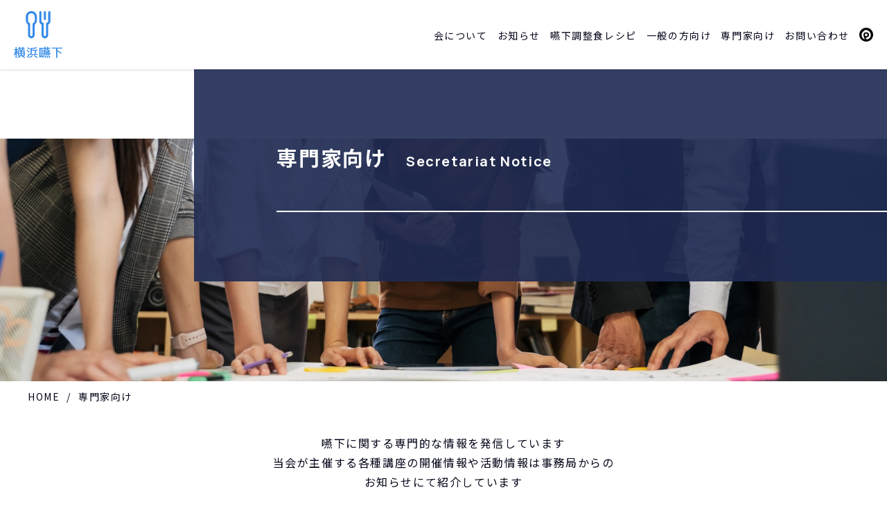

--- FILE ---
content_type: text/html; charset=UTF-8
request_url: https://yokohamaenge.com/professional?paged=2
body_size: 9901
content:

<!DOCTYPE html>
<html lang="ja">

<head>
<!-- Global site tag (gtag.js) - Google Analytics -->
<script async src="https://www.googletagmanager.com/gtag/js?id=G-0YVXQWZ1X0"></script>
<script>
  window.dataLayer = window.dataLayer || [];
  function gtag(){dataLayer.push(arguments);}
  gtag('js', new Date());

  gtag('config', 'G-0YVXQWZ1X0');
</script>
  <meta charset="UTF-8">
  <meta http-equiv="X-UA-Compatible" content="IE=edge">
  <meta name="viewport" content="width=device-width, initial-scale=1.0">
  <link rel="icon" href="https://yokohamaenge.com/wp-content/themes/enge_theme/favicon.ico">
  
<meta name="description" content="横浜嚥下研究会は、嚥下に関する幅広い知識を有する専門家の集まりです。専門家へ向けた嚥下障害への知識をカテゴリごとにまとめています。">
<meta name="keywords" content="知識,嚥下,嚥下障害">
<meta property="og:title" content="専門家の方へ | 横浜嚥下研究会">
<meta property="og:type" content="website">
<meta property="og:url" content="https:yokohamaenge.com/professional?paged=2">
<meta property="og:image" content="https://yokohamaenge.com/wp-content/themes/enge_theme/ogp.jpg">
<meta property="og:site_name" content="横浜嚥下研究会">
<meta property="og:description" content="横浜嚥下研究会は、嚥下に関する幅広い知識を有する専門家の集まりです。専門家へ向けた嚥下障害への知識をカテゴリごとにまとめています。">
<meta name="twitter:card" content="summary_large_image">
<meta name="twitter:image" content="https://yokohamaenge.com/wp-content/themes/enge_theme/ogp.jpg">

  <link rel="stylesheet" href="https://yokohamaenge.com/wp-content/themes/enge_theme/css/destyle.css">
  <link rel="stylesheet" href="https://cdn.jsdelivr.net/npm/yakuhanjp@3.4.1/dist/css/yakuhanjp.min.css">
  <link rel="stylesheet" href="https://yokohamaenge.com/wp-content/themes/enge_theme/style.css">
  <link rel="stylesheet" href="https://yokohamaenge.com/wp-content/themes/enge_theme/css/knowledge/style.css">
  <script src="https://ajax.googleapis.com/ajax/libs/jquery/2.2.4/jquery.min.js"></script>
  <script>
  $(function () {
    var $header = $('.header');
    var $container = $('.knowledge');
    $container.css({
      position: 'relative',
      opacity: 0,
      bottom: '-20px'
    });
    $(window).on('load scroll', function () {
      var scposi = $(this).scrollTop();
      var stratposi = $(this).scrollTop();
      var hSize = window.innerHeight;
      var hHeight = $header.height();

      $container.each(function (i) {
        if (scposi > $(this).offset().top - hSize + 50) {
          $(this).css({
            opacity: 1,
            bottom: 0,
            transition: 'bottom .4s linear,opacity .8s ease-in-out'
          });
        }
      });
    });
  });
</script>
  <title>専門家向け | ページ 2 | 横浜嚥下研究会</title>
<meta name='robots' content='max-image-preview:large' />
<link rel='dns-prefetch' href='//i0.wp.com' />
<link rel='dns-prefetch' href='//c0.wp.com' />
<link rel="alternate" title="oEmbed (JSON)" type="application/json+oembed" href="https://yokohamaenge.com/wp-json/oembed/1.0/embed?url=https%3A%2F%2Fyokohamaenge.com%2Fprofessional" />
<link rel="alternate" title="oEmbed (XML)" type="text/xml+oembed" href="https://yokohamaenge.com/wp-json/oembed/1.0/embed?url=https%3A%2F%2Fyokohamaenge.com%2Fprofessional&#038;format=xml" />
<style id='wp-img-auto-sizes-contain-inline-css' type='text/css'>
img:is([sizes=auto i],[sizes^="auto," i]){contain-intrinsic-size:3000px 1500px}
/*# sourceURL=wp-img-auto-sizes-contain-inline-css */
</style>
<style id='wp-emoji-styles-inline-css' type='text/css'>

	img.wp-smiley, img.emoji {
		display: inline !important;
		border: none !important;
		box-shadow: none !important;
		height: 1em !important;
		width: 1em !important;
		margin: 0 0.07em !important;
		vertical-align: -0.1em !important;
		background: none !important;
		padding: 0 !important;
	}
/*# sourceURL=wp-emoji-styles-inline-css */
</style>
<style id='wp-block-library-inline-css' type='text/css'>
:root{--wp-block-synced-color:#7a00df;--wp-block-synced-color--rgb:122,0,223;--wp-bound-block-color:var(--wp-block-synced-color);--wp-editor-canvas-background:#ddd;--wp-admin-theme-color:#007cba;--wp-admin-theme-color--rgb:0,124,186;--wp-admin-theme-color-darker-10:#006ba1;--wp-admin-theme-color-darker-10--rgb:0,107,160.5;--wp-admin-theme-color-darker-20:#005a87;--wp-admin-theme-color-darker-20--rgb:0,90,135;--wp-admin-border-width-focus:2px}@media (min-resolution:192dpi){:root{--wp-admin-border-width-focus:1.5px}}.wp-element-button{cursor:pointer}:root .has-very-light-gray-background-color{background-color:#eee}:root .has-very-dark-gray-background-color{background-color:#313131}:root .has-very-light-gray-color{color:#eee}:root .has-very-dark-gray-color{color:#313131}:root .has-vivid-green-cyan-to-vivid-cyan-blue-gradient-background{background:linear-gradient(135deg,#00d084,#0693e3)}:root .has-purple-crush-gradient-background{background:linear-gradient(135deg,#34e2e4,#4721fb 50%,#ab1dfe)}:root .has-hazy-dawn-gradient-background{background:linear-gradient(135deg,#faaca8,#dad0ec)}:root .has-subdued-olive-gradient-background{background:linear-gradient(135deg,#fafae1,#67a671)}:root .has-atomic-cream-gradient-background{background:linear-gradient(135deg,#fdd79a,#004a59)}:root .has-nightshade-gradient-background{background:linear-gradient(135deg,#330968,#31cdcf)}:root .has-midnight-gradient-background{background:linear-gradient(135deg,#020381,#2874fc)}:root{--wp--preset--font-size--normal:16px;--wp--preset--font-size--huge:42px}.has-regular-font-size{font-size:1em}.has-larger-font-size{font-size:2.625em}.has-normal-font-size{font-size:var(--wp--preset--font-size--normal)}.has-huge-font-size{font-size:var(--wp--preset--font-size--huge)}.has-text-align-center{text-align:center}.has-text-align-left{text-align:left}.has-text-align-right{text-align:right}.has-fit-text{white-space:nowrap!important}#end-resizable-editor-section{display:none}.aligncenter{clear:both}.items-justified-left{justify-content:flex-start}.items-justified-center{justify-content:center}.items-justified-right{justify-content:flex-end}.items-justified-space-between{justify-content:space-between}.screen-reader-text{border:0;clip-path:inset(50%);height:1px;margin:-1px;overflow:hidden;padding:0;position:absolute;width:1px;word-wrap:normal!important}.screen-reader-text:focus{background-color:#ddd;clip-path:none;color:#444;display:block;font-size:1em;height:auto;left:5px;line-height:normal;padding:15px 23px 14px;text-decoration:none;top:5px;width:auto;z-index:100000}html :where(.has-border-color){border-style:solid}html :where([style*=border-top-color]){border-top-style:solid}html :where([style*=border-right-color]){border-right-style:solid}html :where([style*=border-bottom-color]){border-bottom-style:solid}html :where([style*=border-left-color]){border-left-style:solid}html :where([style*=border-width]){border-style:solid}html :where([style*=border-top-width]){border-top-style:solid}html :where([style*=border-right-width]){border-right-style:solid}html :where([style*=border-bottom-width]){border-bottom-style:solid}html :where([style*=border-left-width]){border-left-style:solid}html :where(img[class*=wp-image-]){height:auto;max-width:100%}:where(figure){margin:0 0 1em}html :where(.is-position-sticky){--wp-admin--admin-bar--position-offset:var(--wp-admin--admin-bar--height,0px)}@media screen and (max-width:600px){html :where(.is-position-sticky){--wp-admin--admin-bar--position-offset:0px}}
.has-text-align-justify{text-align:justify;}

/*# sourceURL=wp-block-library-inline-css */
</style><style id='global-styles-inline-css' type='text/css'>
:root{--wp--preset--aspect-ratio--square: 1;--wp--preset--aspect-ratio--4-3: 4/3;--wp--preset--aspect-ratio--3-4: 3/4;--wp--preset--aspect-ratio--3-2: 3/2;--wp--preset--aspect-ratio--2-3: 2/3;--wp--preset--aspect-ratio--16-9: 16/9;--wp--preset--aspect-ratio--9-16: 9/16;--wp--preset--color--black: #000000;--wp--preset--color--cyan-bluish-gray: #abb8c3;--wp--preset--color--white: #ffffff;--wp--preset--color--pale-pink: #f78da7;--wp--preset--color--vivid-red: #cf2e2e;--wp--preset--color--luminous-vivid-orange: #ff6900;--wp--preset--color--luminous-vivid-amber: #fcb900;--wp--preset--color--light-green-cyan: #7bdcb5;--wp--preset--color--vivid-green-cyan: #00d084;--wp--preset--color--pale-cyan-blue: #8ed1fc;--wp--preset--color--vivid-cyan-blue: #0693e3;--wp--preset--color--vivid-purple: #9b51e0;--wp--preset--gradient--vivid-cyan-blue-to-vivid-purple: linear-gradient(135deg,rgb(6,147,227) 0%,rgb(155,81,224) 100%);--wp--preset--gradient--light-green-cyan-to-vivid-green-cyan: linear-gradient(135deg,rgb(122,220,180) 0%,rgb(0,208,130) 100%);--wp--preset--gradient--luminous-vivid-amber-to-luminous-vivid-orange: linear-gradient(135deg,rgb(252,185,0) 0%,rgb(255,105,0) 100%);--wp--preset--gradient--luminous-vivid-orange-to-vivid-red: linear-gradient(135deg,rgb(255,105,0) 0%,rgb(207,46,46) 100%);--wp--preset--gradient--very-light-gray-to-cyan-bluish-gray: linear-gradient(135deg,rgb(238,238,238) 0%,rgb(169,184,195) 100%);--wp--preset--gradient--cool-to-warm-spectrum: linear-gradient(135deg,rgb(74,234,220) 0%,rgb(151,120,209) 20%,rgb(207,42,186) 40%,rgb(238,44,130) 60%,rgb(251,105,98) 80%,rgb(254,248,76) 100%);--wp--preset--gradient--blush-light-purple: linear-gradient(135deg,rgb(255,206,236) 0%,rgb(152,150,240) 100%);--wp--preset--gradient--blush-bordeaux: linear-gradient(135deg,rgb(254,205,165) 0%,rgb(254,45,45) 50%,rgb(107,0,62) 100%);--wp--preset--gradient--luminous-dusk: linear-gradient(135deg,rgb(255,203,112) 0%,rgb(199,81,192) 50%,rgb(65,88,208) 100%);--wp--preset--gradient--pale-ocean: linear-gradient(135deg,rgb(255,245,203) 0%,rgb(182,227,212) 50%,rgb(51,167,181) 100%);--wp--preset--gradient--electric-grass: linear-gradient(135deg,rgb(202,248,128) 0%,rgb(113,206,126) 100%);--wp--preset--gradient--midnight: linear-gradient(135deg,rgb(2,3,129) 0%,rgb(40,116,252) 100%);--wp--preset--font-size--small: 13px;--wp--preset--font-size--medium: 20px;--wp--preset--font-size--large: 36px;--wp--preset--font-size--x-large: 42px;--wp--preset--spacing--20: 0.44rem;--wp--preset--spacing--30: 0.67rem;--wp--preset--spacing--40: 1rem;--wp--preset--spacing--50: 1.5rem;--wp--preset--spacing--60: 2.25rem;--wp--preset--spacing--70: 3.38rem;--wp--preset--spacing--80: 5.06rem;--wp--preset--shadow--natural: 6px 6px 9px rgba(0, 0, 0, 0.2);--wp--preset--shadow--deep: 12px 12px 50px rgba(0, 0, 0, 0.4);--wp--preset--shadow--sharp: 6px 6px 0px rgba(0, 0, 0, 0.2);--wp--preset--shadow--outlined: 6px 6px 0px -3px rgb(255, 255, 255), 6px 6px rgb(0, 0, 0);--wp--preset--shadow--crisp: 6px 6px 0px rgb(0, 0, 0);}:where(.is-layout-flex){gap: 0.5em;}:where(.is-layout-grid){gap: 0.5em;}body .is-layout-flex{display: flex;}.is-layout-flex{flex-wrap: wrap;align-items: center;}.is-layout-flex > :is(*, div){margin: 0;}body .is-layout-grid{display: grid;}.is-layout-grid > :is(*, div){margin: 0;}:where(.wp-block-columns.is-layout-flex){gap: 2em;}:where(.wp-block-columns.is-layout-grid){gap: 2em;}:where(.wp-block-post-template.is-layout-flex){gap: 1.25em;}:where(.wp-block-post-template.is-layout-grid){gap: 1.25em;}.has-black-color{color: var(--wp--preset--color--black) !important;}.has-cyan-bluish-gray-color{color: var(--wp--preset--color--cyan-bluish-gray) !important;}.has-white-color{color: var(--wp--preset--color--white) !important;}.has-pale-pink-color{color: var(--wp--preset--color--pale-pink) !important;}.has-vivid-red-color{color: var(--wp--preset--color--vivid-red) !important;}.has-luminous-vivid-orange-color{color: var(--wp--preset--color--luminous-vivid-orange) !important;}.has-luminous-vivid-amber-color{color: var(--wp--preset--color--luminous-vivid-amber) !important;}.has-light-green-cyan-color{color: var(--wp--preset--color--light-green-cyan) !important;}.has-vivid-green-cyan-color{color: var(--wp--preset--color--vivid-green-cyan) !important;}.has-pale-cyan-blue-color{color: var(--wp--preset--color--pale-cyan-blue) !important;}.has-vivid-cyan-blue-color{color: var(--wp--preset--color--vivid-cyan-blue) !important;}.has-vivid-purple-color{color: var(--wp--preset--color--vivid-purple) !important;}.has-black-background-color{background-color: var(--wp--preset--color--black) !important;}.has-cyan-bluish-gray-background-color{background-color: var(--wp--preset--color--cyan-bluish-gray) !important;}.has-white-background-color{background-color: var(--wp--preset--color--white) !important;}.has-pale-pink-background-color{background-color: var(--wp--preset--color--pale-pink) !important;}.has-vivid-red-background-color{background-color: var(--wp--preset--color--vivid-red) !important;}.has-luminous-vivid-orange-background-color{background-color: var(--wp--preset--color--luminous-vivid-orange) !important;}.has-luminous-vivid-amber-background-color{background-color: var(--wp--preset--color--luminous-vivid-amber) !important;}.has-light-green-cyan-background-color{background-color: var(--wp--preset--color--light-green-cyan) !important;}.has-vivid-green-cyan-background-color{background-color: var(--wp--preset--color--vivid-green-cyan) !important;}.has-pale-cyan-blue-background-color{background-color: var(--wp--preset--color--pale-cyan-blue) !important;}.has-vivid-cyan-blue-background-color{background-color: var(--wp--preset--color--vivid-cyan-blue) !important;}.has-vivid-purple-background-color{background-color: var(--wp--preset--color--vivid-purple) !important;}.has-black-border-color{border-color: var(--wp--preset--color--black) !important;}.has-cyan-bluish-gray-border-color{border-color: var(--wp--preset--color--cyan-bluish-gray) !important;}.has-white-border-color{border-color: var(--wp--preset--color--white) !important;}.has-pale-pink-border-color{border-color: var(--wp--preset--color--pale-pink) !important;}.has-vivid-red-border-color{border-color: var(--wp--preset--color--vivid-red) !important;}.has-luminous-vivid-orange-border-color{border-color: var(--wp--preset--color--luminous-vivid-orange) !important;}.has-luminous-vivid-amber-border-color{border-color: var(--wp--preset--color--luminous-vivid-amber) !important;}.has-light-green-cyan-border-color{border-color: var(--wp--preset--color--light-green-cyan) !important;}.has-vivid-green-cyan-border-color{border-color: var(--wp--preset--color--vivid-green-cyan) !important;}.has-pale-cyan-blue-border-color{border-color: var(--wp--preset--color--pale-cyan-blue) !important;}.has-vivid-cyan-blue-border-color{border-color: var(--wp--preset--color--vivid-cyan-blue) !important;}.has-vivid-purple-border-color{border-color: var(--wp--preset--color--vivid-purple) !important;}.has-vivid-cyan-blue-to-vivid-purple-gradient-background{background: var(--wp--preset--gradient--vivid-cyan-blue-to-vivid-purple) !important;}.has-light-green-cyan-to-vivid-green-cyan-gradient-background{background: var(--wp--preset--gradient--light-green-cyan-to-vivid-green-cyan) !important;}.has-luminous-vivid-amber-to-luminous-vivid-orange-gradient-background{background: var(--wp--preset--gradient--luminous-vivid-amber-to-luminous-vivid-orange) !important;}.has-luminous-vivid-orange-to-vivid-red-gradient-background{background: var(--wp--preset--gradient--luminous-vivid-orange-to-vivid-red) !important;}.has-very-light-gray-to-cyan-bluish-gray-gradient-background{background: var(--wp--preset--gradient--very-light-gray-to-cyan-bluish-gray) !important;}.has-cool-to-warm-spectrum-gradient-background{background: var(--wp--preset--gradient--cool-to-warm-spectrum) !important;}.has-blush-light-purple-gradient-background{background: var(--wp--preset--gradient--blush-light-purple) !important;}.has-blush-bordeaux-gradient-background{background: var(--wp--preset--gradient--blush-bordeaux) !important;}.has-luminous-dusk-gradient-background{background: var(--wp--preset--gradient--luminous-dusk) !important;}.has-pale-ocean-gradient-background{background: var(--wp--preset--gradient--pale-ocean) !important;}.has-electric-grass-gradient-background{background: var(--wp--preset--gradient--electric-grass) !important;}.has-midnight-gradient-background{background: var(--wp--preset--gradient--midnight) !important;}.has-small-font-size{font-size: var(--wp--preset--font-size--small) !important;}.has-medium-font-size{font-size: var(--wp--preset--font-size--medium) !important;}.has-large-font-size{font-size: var(--wp--preset--font-size--large) !important;}.has-x-large-font-size{font-size: var(--wp--preset--font-size--x-large) !important;}
/*# sourceURL=global-styles-inline-css */
</style>

<style id='classic-theme-styles-inline-css' type='text/css'>
/*! This file is auto-generated */
.wp-block-button__link{color:#fff;background-color:#32373c;border-radius:9999px;box-shadow:none;text-decoration:none;padding:calc(.667em + 2px) calc(1.333em + 2px);font-size:1.125em}.wp-block-file__button{background:#32373c;color:#fff;text-decoration:none}
/*# sourceURL=/wp-includes/css/classic-themes.min.css */
</style>
<link rel='stylesheet' id='contact-form-7-css' href='https://yokohamaenge.com/wp-content/plugins/contact-form-7/includes/css/styles.css?ver=6.1.4' type='text/css' media='all' />
<link rel='stylesheet' id='jetpack_css-css' href='https://c0.wp.com/p/jetpack/10.7.2/css/jetpack.css' type='text/css' media='all' />
<script type="text/javascript" src="https://yokohamaenge.com/wp-content/plugins/my-block/test.js?ver=1" id="my-test-script-js"></script>
<link rel="https://api.w.org/" href="https://yokohamaenge.com/wp-json/" /><link rel="alternate" title="JSON" type="application/json" href="https://yokohamaenge.com/wp-json/wp/v2/pages/16" /><link rel="EditURI" type="application/rsd+xml" title="RSD" href="https://yokohamaenge.com/xmlrpc.php?rsd" />
<meta name="generator" content="WordPress 6.9" />
<link rel="canonical" href="https://yokohamaenge.com/professional" />
<link rel='shortlink' href='https://yokohamaenge.com/?p=16' />
<style type='text/css'>img#wpstats{display:none}</style>
				<style type="text/css">
				/* If html does not have either class, do not show lazy loaded images. */
				html:not( .jetpack-lazy-images-js-enabled ):not( .js ) .jetpack-lazy-image {
					display: none;
				}
			</style>
			<script>
				document.documentElement.classList.add(
					'jetpack-lazy-images-js-enabled'
				);
			</script>
		</head>

<body class="paged wp-singular page-template page-template-knowledge page-template-knowledge-php page page-id-16 paged-2 page-paged-2 wp-theme-enge_theme">
  <header class="header">

    <input type="checkbox" id="ham">
    <div class="header_top">
      <h1 class="logo"><a href="https://yokohamaenge.com"><img src="https://yokohamaenge.com/wp-content/themes/enge_theme/img/logo.svg" alt="横浜嚥下研究会" class="logo_image"></a></h1>

      <label for="ham" id="ham_btn">
        <span class="h_btn">
          <span></span>
          <span></span>
          <span></span>
        </span>
      </label>
    </div>
    <label for="ham" id="bg"></label>
    <nav class="nav">
      <ul class="nav_list">
        <li class="nav_item"><a href="https://yokohamaenge.com/about" class="nav_link">会について</a></li>
        <li class="nav_item"><a href="https://yokohamaenge.com/secretariat-news" class="nav_link"><span class="nav_link-sp">事務局からの</span>お知らせ</a></li>
        <li class="nav_item"><a href="https://yokohamaenge.com/foodrecipe" class="nav_link">嚥下調整食レシピ</a></li>
        <li class="nav_item"><a href="https://yokohamaenge.com/public" class="nav_link">一般の方向け</a></li>
        <li class="nav_item"><a href="https://yokohamaenge.com/professional" class="nav_link">専門家向け</a></li>
        <li class="nav_item"><a href="https://yokohamaenge.com/contact" class="nav_link">お問い合わせ</a></li>
        <li class="nav_item nav_item-peatix"><a href="https://enge.peatix.com/" class="nav_link nav_link-peatix" target="_blank">Peatix</a></li>
      </ul>
    </nav>
  </header>
<div class="pagecacth">
  <h1 class="pagetitle">
    専門家向け    <span class="pagetitle_en manrope">Secretariat Notice</span>
  </h1>
</div>
<div class="breadcrumb">
  <a href="https://yokohamaenge.com" class="breadcrumb_link">HOME</a><span class="breadcrumb_separate">/</span>
  <span>専門家向け</span>
</div>
<div class="content">
  <p class="content_text">嚥下に関する専門的な情報を発信しています<br>
    当会が主催する各種講座の開催情報や活動情報は事務局からのお知らせにて紹介しています</p>
  <ul class="cat_list">
    <li class="cat_item current"><a href="https://yokohamaenge.com/professional" class="cat_link">ALL</a></li>
    <li class="cat_item"><a href="https://yokohamaenge.com/professionals-cat/qa" class="cat_link">Q&amp;A</a></li><li class="cat_item"><a href="https://yokohamaenge.com/professionals-cat/movie" class="cat_link">動画</a></li><li class="cat_item"><a href="https://yokohamaenge.com/professionals-cat/teacher" class="cat_link">教えて ティーチャー</a></li><li class="cat_item"><a href="https://yokohamaenge.com/professionals-cat/case" class="cat_link">症例報告</a></li><li class="cat_item"><a href="https://yokohamaenge.com/professionals-cat/knowledge" class="cat_link">知識</a></li><li class="cat_item"><a href="https://yokohamaenge.com/professionals-cat/paper" class="cat_link">論文紹介</a></li>  </ul>
    <h2 class="content_title">専門家向け記事一覧<span class="content_title-en manrope">KNOWLEDGE LIST</span></h2>

  <div class="wrap">
    
    <div class="knowledge post-919 professionals type-professionals status-publish hentry professionals-cat-movie">
      <a href="https://yokohamaenge.com/professionals/919" class="knowledge_link">
        <div class="knowledge_meta">
          <time datetime="2022-03-31" class="knowledge_time manrope">2022.03.31</time>
          <span class="knowledge_cat">動画</span>        </div>
        <div class="knowledge_title">ポイントシリーズ</div>
      </a>
    </div>

        
    <div class="knowledge post-328 professionals type-professionals status-publish hentry professionals-cat-knowledge">
      <a href="https://yokohamaenge.com/professionals/328" class="knowledge_link">
        <div class="knowledge_meta">
          <time datetime="2022-03-08" class="knowledge_time manrope">2022.03.08</time>
          <span class="knowledge_cat">知識</span>        </div>
        <div class="knowledge_title">嚥下訓練への過度な期待</div>
      </a>
    </div>

        
    <div class="knowledge post-600 professionals type-professionals status-publish hentry professionals-cat-paper">
      <a href="https://yokohamaenge.com/professionals/600" class="knowledge_link">
        <div class="knowledge_meta">
          <time datetime="2020-05-03" class="knowledge_time manrope">2020.05.03</time>
          <span class="knowledge_cat">論文紹介</span>        </div>
        <div class="knowledge_title">嚥下おでこ体操による高齢者の舌骨上筋群活動</div>
      </a>
    </div>

        
    <div class="knowledge post-586 professionals type-professionals status-publish hentry professionals-cat-mechanism">
      <a href="https://yokohamaenge.com/professionals/586" class="knowledge_link">
        <div class="knowledge_meta">
          <time datetime="2019-07-04" class="knowledge_time manrope">2019.07.04</time>
          <span class="knowledge_cat">嚥下メカニズム</span>        </div>
        <div class="knowledge_title">咽頭クリアランス</div>
      </a>
    </div>

        
    <div class="knowledge post-559 professionals type-professionals status-publish hentry professionals-cat-movie">
      <a href="https://yokohamaenge.com/professionals/559" class="knowledge_link">
        <div class="knowledge_meta">
          <time datetime="2018-06-10" class="knowledge_time manrope">2018.06.10</time>
          <span class="knowledge_cat">動画</span>        </div>
        <div class="knowledge_title">動画で学ぶ嚥下障害〜鳥居薬品サイトのご紹介〜</div>
      </a>
    </div>

        
    <div class="knowledge post-527 professionals type-professionals status-publish hentry professionals-cat-mechanism">
      <a href="https://yokohamaenge.com/professionals/527" class="knowledge_link">
        <div class="knowledge_meta">
          <time datetime="2017-06-11" class="knowledge_time manrope">2017.06.11</time>
          <span class="knowledge_cat">嚥下メカニズム</span>        </div>
        <div class="knowledge_title">命令嚥下と自由嚥下の違いを教えて下さい</div>
      </a>
    </div>

        
    <div class="knowledge post-517 professionals type-professionals status-publish hentry professionals-cat-qa">
      <a href="https://yokohamaenge.com/professionals/517" class="knowledge_link">
        <div class="knowledge_meta">
          <time datetime="2017-03-05" class="knowledge_time manrope">2017.03.05</time>
          <span class="knowledge_cat">Q&amp;A</span>        </div>
        <div class="knowledge_title">Q.誤嚥性肺炎の予防(H29.3.5改訂)</div>
      </a>
    </div>

        
    <div class="knowledge post-516 professionals type-professionals status-publish hentry professionals-cat-qa">
      <a href="https://yokohamaenge.com/professionals/516" class="knowledge_link">
        <div class="knowledge_meta">
          <time datetime="2017-03-04" class="knowledge_time manrope">2017.03.04</time>
          <span class="knowledge_cat">Q&amp;A</span>        </div>
        <div class="knowledge_title">Q.ムセと咳払いの違いについて教えて(H29.3.4改訂)</div>
      </a>
    </div>

        
    <div class="knowledge post-509 professionals type-professionals status-publish hentry professionals-cat-mechanism">
      <a href="https://yokohamaenge.com/professionals/509" class="knowledge_link">
        <div class="knowledge_meta">
          <time datetime="2017-01-22" class="knowledge_time manrope">2017.01.22</time>
          <span class="knowledge_cat">嚥下メカニズム</span>        </div>
        <div class="knowledge_title">誤嚥取扱説明書</div>
      </a>
    </div>

        
    <div class="knowledge post-477 professionals type-professionals status-publish hentry professionals-cat-paper">
      <a href="https://yokohamaenge.com/professionals/477" class="knowledge_link">
        <div class="knowledge_meta">
          <time datetime="2016-07-05" class="knowledge_time manrope">2016.07.05</time>
          <span class="knowledge_cat">論文紹介</span>        </div>
        <div class="knowledge_title">正常嚥下における咽頭機能への頭部回旋の効果</div>
      </a>
    </div>

        
    <div class="knowledge post-489 professionals type-professionals status-publish hentry professionals-cat-paper">
      <a href="https://yokohamaenge.com/professionals/489" class="knowledge_link">
        <div class="knowledge_meta">
          <time datetime="2016-06-20" class="knowledge_time manrope">2016.06.20</time>
          <span class="knowledge_cat">論文紹介</span>        </div>
        <div class="knowledge_title">シャキアエクササイズのアブストラクト</div>
      </a>
    </div>

        
    <div class="knowledge post-392 professionals type-professionals status-publish hentry professionals-cat-case">
      <a href="https://yokohamaenge.com/professionals/392" class="knowledge_link">
        <div class="knowledge_meta">
          <time datetime="2016-04-26" class="knowledge_time manrope">2016.04.26</time>
          <span class="knowledge_cat">症例報告</span>        </div>
        <div class="knowledge_title">左内頸動脈に対して行われたCEAの合併症:嚥下障害の評価および経過報告</div>
      </a>
    </div>

        
      </div>
  <div class="pagenation"><a class="prev page-numbers" href="https://yokohamaenge.com/professional"><</a>
<a class="page-numbers" href="https://yokohamaenge.com/professional">1</a>
<span aria-current="page" class="page-numbers current">2</span>
<a class="page-numbers" href="https://yokohamaenge.com/professional?paged=3">3</a>
<span class="page-numbers dots">&hellip;</span>
<a class="page-numbers" href="https://yokohamaenge.com/professional?paged=8">8</a>
<a class="next page-numbers" href="https://yokohamaenge.com/professional?paged=3">></a></div></div>

<section class="contact">
  <div class="contact_inner">
    <h2 class="contact_headline">
      <span class="contact_headline-en manrope">CONTACT</span>
      お問い合わせ
    </h2>
    <p class="contact_text">当会主催の各講座に関するご質問はお問合せフォームをご利用ください</p>
    <a href="https://yokohamaenge.com/contact" class="contact_btn manrope">MORE</a>
  </div>
</section>
<footer class="footer">
  <div class="fcon">
    <div class="flogo">横浜嚥下研究会</div>
    <ul class="flist">
      <li class="fitem"><a href="https://yokohamaenge.com/about" class="flink">会について</a></li>
      <li class="fitem"><a href="https://yokohamaenge.com/secretariat-news" class="flink">お知らせ</a></li>
      <li class="fitem"><a href="https://yokohamaenge.com/foodrecipe" class="flink">嚥下調整食レシピ</a></li>
      <li class="fitem"><a href="https://yokohamaenge.com/public" class="flink">一般の方向け</a></li>
      <li class="fitem"><a href="https://yokohamaenge.com/professional" class="flink">専門家向け</a></li>
      <li class="fitem"><a href="https://yokohamaenge.com/contact" class="flink">お問い合わせ</a></li>
      <li class="fitem fitem_peatix"><a href="https://enge.peatix.com/" class="flink" target="_blank">Peatix</a></li>
    </ul>
  </div>

  <p class="footer_copy"><small>&copy; 横浜嚥下研究会</small></p>
</footer>
<script type="speculationrules">
{"prefetch":[{"source":"document","where":{"and":[{"href_matches":"/*"},{"not":{"href_matches":["/wp-*.php","/wp-admin/*","/wp-content/uploads/*","/wp-content/*","/wp-content/plugins/*","/wp-content/themes/enge_theme/*","/*\\?(.+)"]}},{"not":{"selector_matches":"a[rel~=\"nofollow\"]"}},{"not":{"selector_matches":".no-prefetch, .no-prefetch a"}}]},"eagerness":"conservative"}]}
</script>
<script type="text/javascript" src="https://c0.wp.com/p/jetpack/10.7.2/_inc/build/photon/photon.min.js" id="jetpack-photon-js"></script>
<script type="text/javascript" src="https://c0.wp.com/c/6.9/wp-includes/js/dist/hooks.min.js" id="wp-hooks-js"></script>
<script type="text/javascript" src="https://c0.wp.com/c/6.9/wp-includes/js/dist/i18n.min.js" id="wp-i18n-js"></script>
<script type="text/javascript" id="wp-i18n-js-after">
/* <![CDATA[ */
wp.i18n.setLocaleData( { 'text direction\u0004ltr': [ 'ltr' ] } );
//# sourceURL=wp-i18n-js-after
/* ]]> */
</script>
<script type="text/javascript" src="https://yokohamaenge.com/wp-content/plugins/contact-form-7/includes/swv/js/index.js?ver=6.1.4" id="swv-js"></script>
<script type="text/javascript" id="contact-form-7-js-translations">
/* <![CDATA[ */
( function( domain, translations ) {
	var localeData = translations.locale_data[ domain ] || translations.locale_data.messages;
	localeData[""].domain = domain;
	wp.i18n.setLocaleData( localeData, domain );
} )( "contact-form-7", {"translation-revision-date":"2025-11-30 08:12:23+0000","generator":"GlotPress\/4.0.3","domain":"messages","locale_data":{"messages":{"":{"domain":"messages","plural-forms":"nplurals=1; plural=0;","lang":"ja_JP"},"This contact form is placed in the wrong place.":["\u3053\u306e\u30b3\u30f3\u30bf\u30af\u30c8\u30d5\u30a9\u30fc\u30e0\u306f\u9593\u9055\u3063\u305f\u4f4d\u7f6e\u306b\u7f6e\u304b\u308c\u3066\u3044\u307e\u3059\u3002"],"Error:":["\u30a8\u30e9\u30fc:"]}},"comment":{"reference":"includes\/js\/index.js"}} );
//# sourceURL=contact-form-7-js-translations
/* ]]> */
</script>
<script type="text/javascript" id="contact-form-7-js-before">
/* <![CDATA[ */
var wpcf7 = {
    "api": {
        "root": "https:\/\/yokohamaenge.com\/wp-json\/",
        "namespace": "contact-form-7\/v1"
    }
};
//# sourceURL=contact-form-7-js-before
/* ]]> */
</script>
<script type="text/javascript" src="https://yokohamaenge.com/wp-content/plugins/contact-form-7/includes/js/index.js?ver=6.1.4" id="contact-form-7-js"></script>
<script type="text/javascript" src="https://yokohamaenge.com/wp-content/plugins/jetpack/jetpack_vendor/automattic/jetpack-lazy-images/dist/intersection-observer.js?minify=false&amp;ver=ba2aa80003251440130b63de19cb609d" id="jetpack-lazy-images-polyfill-intersectionobserver-js"></script>
<script type="text/javascript" id="jetpack-lazy-images-js-extra">
/* <![CDATA[ */
var jetpackLazyImagesL10n = {"loading_warning":"\u753b\u50cf\u306f\u307e\u3060\u8aad\u307f\u8fbc\u307f\u4e2d\u3067\u3059\u3002 \u5370\u5237\u3092\u30ad\u30e3\u30f3\u30bb\u30eb\u3057\u3066\u3082\u3046\u4e00\u5ea6\u304a\u8a66\u3057\u304f\u3060\u3055\u3044\u3002"};
//# sourceURL=jetpack-lazy-images-js-extra
/* ]]> */
</script>
<script type="text/javascript" src="https://yokohamaenge.com/wp-content/plugins/jetpack/jetpack_vendor/automattic/jetpack-lazy-images/dist/lazy-images.js?minify=false&amp;ver=ae8c0bea6a07ab76470a02053fc74216" id="jetpack-lazy-images-js"></script>
<script id="wp-emoji-settings" type="application/json">
{"baseUrl":"https://s.w.org/images/core/emoji/17.0.2/72x72/","ext":".png","svgUrl":"https://s.w.org/images/core/emoji/17.0.2/svg/","svgExt":".svg","source":{"concatemoji":"https://yokohamaenge.com/wp-includes/js/wp-emoji-release.min.js?ver=6.9"}}
</script>
<script type="module">
/* <![CDATA[ */
/*! This file is auto-generated */
const a=JSON.parse(document.getElementById("wp-emoji-settings").textContent),o=(window._wpemojiSettings=a,"wpEmojiSettingsSupports"),s=["flag","emoji"];function i(e){try{var t={supportTests:e,timestamp:(new Date).valueOf()};sessionStorage.setItem(o,JSON.stringify(t))}catch(e){}}function c(e,t,n){e.clearRect(0,0,e.canvas.width,e.canvas.height),e.fillText(t,0,0);t=new Uint32Array(e.getImageData(0,0,e.canvas.width,e.canvas.height).data);e.clearRect(0,0,e.canvas.width,e.canvas.height),e.fillText(n,0,0);const a=new Uint32Array(e.getImageData(0,0,e.canvas.width,e.canvas.height).data);return t.every((e,t)=>e===a[t])}function p(e,t){e.clearRect(0,0,e.canvas.width,e.canvas.height),e.fillText(t,0,0);var n=e.getImageData(16,16,1,1);for(let e=0;e<n.data.length;e++)if(0!==n.data[e])return!1;return!0}function u(e,t,n,a){switch(t){case"flag":return n(e,"\ud83c\udff3\ufe0f\u200d\u26a7\ufe0f","\ud83c\udff3\ufe0f\u200b\u26a7\ufe0f")?!1:!n(e,"\ud83c\udde8\ud83c\uddf6","\ud83c\udde8\u200b\ud83c\uddf6")&&!n(e,"\ud83c\udff4\udb40\udc67\udb40\udc62\udb40\udc65\udb40\udc6e\udb40\udc67\udb40\udc7f","\ud83c\udff4\u200b\udb40\udc67\u200b\udb40\udc62\u200b\udb40\udc65\u200b\udb40\udc6e\u200b\udb40\udc67\u200b\udb40\udc7f");case"emoji":return!a(e,"\ud83e\u1fac8")}return!1}function f(e,t,n,a){let r;const o=(r="undefined"!=typeof WorkerGlobalScope&&self instanceof WorkerGlobalScope?new OffscreenCanvas(300,150):document.createElement("canvas")).getContext("2d",{willReadFrequently:!0}),s=(o.textBaseline="top",o.font="600 32px Arial",{});return e.forEach(e=>{s[e]=t(o,e,n,a)}),s}function r(e){var t=document.createElement("script");t.src=e,t.defer=!0,document.head.appendChild(t)}a.supports={everything:!0,everythingExceptFlag:!0},new Promise(t=>{let n=function(){try{var e=JSON.parse(sessionStorage.getItem(o));if("object"==typeof e&&"number"==typeof e.timestamp&&(new Date).valueOf()<e.timestamp+604800&&"object"==typeof e.supportTests)return e.supportTests}catch(e){}return null}();if(!n){if("undefined"!=typeof Worker&&"undefined"!=typeof OffscreenCanvas&&"undefined"!=typeof URL&&URL.createObjectURL&&"undefined"!=typeof Blob)try{var e="postMessage("+f.toString()+"("+[JSON.stringify(s),u.toString(),c.toString(),p.toString()].join(",")+"));",a=new Blob([e],{type:"text/javascript"});const r=new Worker(URL.createObjectURL(a),{name:"wpTestEmojiSupports"});return void(r.onmessage=e=>{i(n=e.data),r.terminate(),t(n)})}catch(e){}i(n=f(s,u,c,p))}t(n)}).then(e=>{for(const n in e)a.supports[n]=e[n],a.supports.everything=a.supports.everything&&a.supports[n],"flag"!==n&&(a.supports.everythingExceptFlag=a.supports.everythingExceptFlag&&a.supports[n]);var t;a.supports.everythingExceptFlag=a.supports.everythingExceptFlag&&!a.supports.flag,a.supports.everything||((t=a.source||{}).concatemoji?r(t.concatemoji):t.wpemoji&&t.twemoji&&(r(t.twemoji),r(t.wpemoji)))});
//# sourceURL=https://yokohamaenge.com/wp-includes/js/wp-emoji-loader.min.js
/* ]]> */
</script>
<script src='https://stats.wp.com/e-202605.js' defer></script>
<script>
	_stq = window._stq || [];
	_stq.push([ 'view', {v:'ext',j:'1:10.7.2',blog:'204791866',post:'16',tz:'9',srv:'yokohamaenge.com'} ]);
	_stq.push([ 'clickTrackerInit', '204791866', '16' ]);
</script>
</body>

</html>

--- FILE ---
content_type: text/css
request_url: https://yokohamaenge.com/wp-content/themes/enge_theme/style.css
body_size: 3876
content:
@import url("https://fonts.googleapis.com/css2?family=Manrope:wght@700&family=Noto+Sans+JP:wght@400;700&family=Noto+Serif+JP:wght@400;700&display=swap");
@font-face {
  font-family: MyFontFamily;
  src: local("Hiragino Kaku Gothic ProN"), local("Meiryo");
}

@font-face {
  font-family: MyFontFamily;
  font-weight: bold;
  src: local("Hiragino Kaku Gothic ProN"), local("Meiryo Bold");
}

@font-face {
  font-family: MyFontFamily;
  src: local("Segoe UI Emoji"), local("Segoe UI Symbol"), local("Apple Color Emoji"), local("Noto Color Emoji"), local("Noto Emoji");
  unicode-range: U+A9, U+AE, U+200D, U+203C, U+2049, U+20E3, U+2122, U+2139, U+2194-2199, U+21A9-21AA, U+231A-231B, U+2328, U+23CF, U+23E9-23F3, U+23F8-23FA, U+24C2, U+25AA-25AB, U+25B6, U+25C0, U+25FB-25FE, U+2600-2604, U+260E, U+2611, U+2614-2615, U+2618, U+261D, U+2620, U+2622-2623, U+2626, U+262A, U+262E-262F, U+2638-263A, U+2640, U+2642, U+2648-2653, U+2660, U+2663, U+2665-2666, U+2668, U+267B, U+267F, U+2692-2697, U+2699, U+269B-269C, U+26A0-26A1, U+26AA-26AB, U+26B0-26B1, U+26BD-26BE, U+26C4-26C5, U+26C8, U+26CE-26CF, U+26D1, U+26D3-26D4, U+26E9-26EA, U+26F0-26F5, U+26F7-26FA, U+26FD, U+2702, U+2705, U+2708-270D, U+270F, U+2712, U+2714, U+2716, U+271D, U+2721, U+2728, U+2733-2734, U+2744, U+2747, U+274C, U+274E, U+2753-2755, U+2757, U+2763-2764, U+2795-2797, U+27A1, U+27B0, U+27BF, U+2934-2935, U+2B05-2B07, U+2B1B-2B1C, U+2B50, U+2B55, U+3030, U+303D, U+3297, U+3299, U+FE0F, U+1F004, U+1F0CF, U+1F170-1F171, U+1F17E-1F17F, U+1F18E, U+1F191-1F19A, U+1F1E6-1F1FF, U+1F201-1F202, U+1F21A, U+1F22F, U+1F232-1F23A, U+1F250-1F251, U+1F300-1F321, U+1F324-1F393, U+1F396-1F397, U+1F399-1F39B, U+1F39E-1F3F0, U+1F3F3-1F3F5, U+1F3F7-1F4FD, U+1F4FF-1F53D, U+1F549-1F54E, U+1F550-1F567, U+1F56F-1F570, U+1F573-1F57A, U+1F587, U+1F58A-1F58D, U+1F590, U+1F595-1F596, U+1F5A4-1F5A5, U+1F5A8, U+1F5B1-1F5B2, U+1F5BC, U+1F5C2-1F5C4, U+1F5D1-1F5D3, U+1F5DC-1F5DE, U+1F5E1, U+1F5E3, U+1F5E8, U+1F5EF, U+1F5F3, U+1F5FA-1F64F, U+1F680-1F6C5, U+1F6CB-1F6D2, U+1F6E0-1F6E5, U+1F6E9, U+1F6EB-1F6EC, U+1F6F0, U+1F6F3-1F6F8, U+1F910-1F93A, U+1F93C-1F93E, U+1F940-1F945, U+1F947-1F94C, U+1F950-1F96B, U+1F980-1F997, U+1F9C0, U+1F9D0-1F9E6, U+E0062-E0063, U+E0065, U+E0067, U+E006C, U+E006E, U+E0073-E0074, U+E0077, U+E007F;
}

@font-face {
  font-family: MyFontFamily;
  font-weight: bold;
  src: local("Segoe UI Emoji"), local("Segoe UI Symbol"), local("Apple Color Emoji"), local("Noto Color Emoji") local("Noto Emoji");
  unicode-range: U+A9, U+AE, U+200D, U+203C, U+2049, U+20E3, U+2122, U+2139, U+2194-2199, U+21A9-21AA, U+231A-231B, U+2328, U+23CF, U+23E9-23F3, U+23F8-23FA, U+24C2, U+25AA-25AB, U+25B6, U+25C0, U+25FB-25FE, U+2600-2604, U+260E, U+2611, U+2614-2615, U+2618, U+261D, U+2620, U+2622-2623, U+2626, U+262A, U+262E-262F, U+2638-263A, U+2640, U+2642, U+2648-2653, U+2660, U+2663, U+2665-2666, U+2668, U+267B, U+267F, U+2692-2697, U+2699, U+269B-269C, U+26A0-26A1, U+26AA-26AB, U+26B0-26B1, U+26BD-26BE, U+26C4-26C5, U+26C8, U+26CE-26CF, U+26D1, U+26D3-26D4, U+26E9-26EA, U+26F0-26F5, U+26F7-26FA, U+26FD, U+2702, U+2705, U+2708-270D, U+270F, U+2712, U+2714, U+2716, U+271D, U+2721, U+2728, U+2733-2734, U+2744, U+2747, U+274C, U+274E, U+2753-2755, U+2757, U+2763-2764, U+2795-2797, U+27A1, U+27B0, U+27BF, U+2934-2935, U+2B05-2B07, U+2B1B-2B1C, U+2B50, U+2B55, U+3030, U+303D, U+3297, U+3299, U+FE0F, U+1F004, U+1F0CF, U+1F170-1F171, U+1F17E-1F17F, U+1F18E, U+1F191-1F19A, U+1F1E6-1F1FF, U+1F201-1F202, U+1F21A, U+1F22F, U+1F232-1F23A, U+1F250-1F251, U+1F300-1F321, U+1F324-1F393, U+1F396-1F397, U+1F399-1F39B, U+1F39E-1F3F0, U+1F3F3-1F3F5, U+1F3F7-1F4FD, U+1F4FF-1F53D, U+1F549-1F54E, U+1F550-1F567, U+1F56F-1F570, U+1F573-1F57A, U+1F587, U+1F58A-1F58D, U+1F590, U+1F595-1F596, U+1F5A4-1F5A5, U+1F5A8, U+1F5B1-1F5B2, U+1F5BC, U+1F5C2-1F5C4, U+1F5D1-1F5D3, U+1F5DC-1F5DE, U+1F5E1, U+1F5E3, U+1F5E8, U+1F5EF, U+1F5F3, U+1F5FA-1F64F, U+1F680-1F6C5, U+1F6CB-1F6D2, U+1F6E0-1F6E5, U+1F6E9, U+1F6EB-1F6EC, U+1F6F0, U+1F6F3-1F6F8, U+1F910-1F93A, U+1F93C-1F93E, U+1F940-1F945, U+1F947-1F94C, U+1F950-1F96B, U+1F980-1F997, U+1F9C0, U+1F9D0-1F9E6, U+E0062-E0063, U+E0065, U+E0067, U+E006C, U+E006E, U+E0073-E0074, U+E0077, U+E007F;
}

html {
  font-size: 62.5%;
}

img {
  max-width: 100%;
}

body {
  font-family: YakuHanJP, 'Noto Sans JP', MyFontFamily, sans-serif;
  font-size: 1.6rem;
  color: #05071a;
  line-height: 1.8;
  letter-spacing: 0.1em;
  padding-top: 100px;
  word-break: break-all;
}

@media (max-width: 800px) {
  body {
    padding-top: 60px;
  }
}

.manrope {
  font-family: 'Manrope', sans-serif;
  font-weight: bold;
}

.header {
  position: fixed;
  width: 100%;
  height: 100px;
  top: 0;
  left: 0;
  z-index: 100;
  display: -webkit-box;
  display: -ms-flexbox;
  display: flex;
  -webkit-box-pack: justify;
      -ms-flex-pack: justify;
          justify-content: space-between;
  -webkit-box-align: center;
      -ms-flex-align: center;
          align-items: center;
  padding: 20px;
  background-color: white;
  -webkit-box-shadow: 0 1px 3px rgba(0, 0, 0, 0.15);
          box-shadow: 0 1px 3px rgba(0, 0, 0, 0.15);
}

@media (max-width: 800px) {
  .header {
    height: 60px;
    padding: 0 20px;
  }
}

@media (max-width: 1024px) {
  .header_top {
    width: 100%;
    display: -webkit-box;
    display: -ms-flexbox;
    display: flex;
    -webkit-box-pack: justify;
        -ms-flex-pack: justify;
            justify-content: space-between;
    -webkit-box-align: center;
        -ms-flex-align: center;
            align-items: center;
    position: relative;
    z-index: 1000;
  }
}

.logo_image {
  width: 70px;
}

@media (max-width: 800px) {
  .logo_image {
    width: 50px;
  }
}

#ham {
  display: none;
}

#ham_btn {
  display: none;
}

@media (max-width: 1024px) {
  #ham_btn {
    display: block;
    width: 34px;
    height: 20px;
  }
}

.h_btn {
  display: none;
}

@media (max-width: 1024px) {
  .h_btn {
    display: block;
    position: relative;
  }
}

.h_btn span {
  -webkit-transition: opacity .2s .3s, top .2s .2s, -webkit-transform .2s;
  transition: opacity .2s .3s, top .2s .2s, -webkit-transform .2s;
  transition: opacity .2s .3s, transform .2s, top .2s .2s;
  transition: opacity .2s .3s, transform .2s, top .2s .2s, -webkit-transform .2s;
}

@media (max-width: 1024px) {
  .h_btn span {
    display: block;
    width: 34px;
    height: 2px;
    background-color: #1E2B53;
    position: absolute;
    border-radius: 2px;
  }
  .h_btn span:nth-child(1) {
    top: 0;
  }
  .h_btn span:nth-child(2) {
    top: 9px;
  }
  .h_btn span:nth-child(3) {
    top: 18px;
  }
}

@media (max-width: 1024px) {
  .nav {
    position: absolute;
    height: 0;
    top: 100px;
    left: 50%;
    overflow: hidden;
    -webkit-transition: opacity .4s;
    transition: opacity .4s;
    opacity: 0;
    -webkit-transform: translate(-50%, 0);
            transform: translate(-50%, 0);
    text-align: center;
  }
}

@media (max-width: 800px) {
  .nav {
    top: 60px;
  }
}

.nav_list {
  display: -webkit-box;
  display: -ms-flexbox;
  display: flex;
}

@media (max-width: 1024px) {
  .nav_list {
    display: block;
    opacity: 0;
    -webkit-transition: opacity .1s;
    transition: opacity .1s;
    height: calc(100vh - 100px);
    overflow-y: auto;
  }
}

@media (max-width: 800px) {
  .nav_list {
    height: auto;
  }
}

@media (max-width: 1024px) {
  .nav_list::-webkit-scrollbar {
    display: none;
  }
}

.nav_item {
  margin-left: 14px;
}

@media (max-width: 1024px) {
  .nav_item {
    margin: 0;
  }
}

.nav_item-peatix {
  display: -webkit-box;
  display: -ms-flexbox;
  display: flex;
  -webkit-box-align: center;
      -ms-flex-align: center;
          align-items: center;
}

@media (max-width: 1024px) {
  .nav_item-peatix {
    display: block;
  }
}

.nav_link {
  font-size: 1.4rem;
  -webkit-transition: opacity .4s;
  transition: opacity .4s;
  line-height: 20px;
  display: inline-block;
}

@media (max-width: 1024px) {
  .nav_link {
    font-size: 1.6rem;
    padding: 20px 0;
  }
}

@media (max-width: 600px) {
  .nav_link {
    font-size: 1.4rem;
    padding: 10px 0;
  }
}

.nav_link-sp {
  display: none;
}

@media (max-width: 1024px) {
  .nav_link-sp {
    display: inline;
  }
}

.nav_link:hover {
  opacity: 0.7;
}

.nav_link::after {
  content: '';
  display: block;
  height: 1px;
  width: 0;
  background-color: #000;
  -webkit-transition: .4s;
  transition: .4s;
  border-top: 4px;
}

.nav_link:hover::after {
  width: 100%;
}

.nav_link-peatix {
  text-indent: 1000px;
  overflow: hidden;
  display: inline-block;
  width: 20px;
  height: 20px;
  background-image: url(img/peatix.svg);
  background-repeat: no-repeat;
  background-position: center center;
  background-size: contain;
}

@media (max-width: 1024px) {
  .nav_link-peatix {
    text-indent: 0;
    width: auto;
    height: auto;
    padding-right: 30px;
    background-position: center right;
    background-size: 20px 20px;
  }
}

#ham:checked ~ .header_top .h_btn span {
  -webkit-transition: opacity .2s, top .2s .2s, -webkit-transform .2s .4s;
  transition: opacity .2s, top .2s .2s, -webkit-transform .2s .4s;
  transition: opacity .2s, transform .2s .4s, top .2s .2s;
  transition: opacity .2s, transform .2s .4s, top .2s .2s, -webkit-transform .2s .4s;
}

#ham:checked ~ .header_top .h_btn span:nth-child(1) {
  -webkit-transform: rotate(-35deg);
          transform: rotate(-35deg);
  top: 11px;
}

#ham:checked ~ .header_top .h_btn span:nth-child(2) {
  opacity: 0;
}

#ham:checked ~ .header_top .h_btn span:nth-child(3) {
  -webkit-transform: rotate(35deg);
          transform: rotate(35deg);
  top: 11px;
}

#bg {
  display: none;
}

@media (max-width: 1024px) {
  #bg {
    display: block;
    width: 100%;
    height: 1px;
    position: absolute;
    top: -1px;
    left: 0;
    background-color: white;
    -webkit-transition: height .4s .4s;
    transition: height .4s .4s;
  }
}

#ham:checked ~ #bg {
  height: calc(100vh + 1px);
  -webkit-transition: height .4s;
  transition: height .4s;
}

@media (max-width: 1024px) {
  #ham:checked ~ .nav {
    height: auto;
    -webkit-transition: opacity .4s .4s;
    transition: opacity .4s .4s;
    z-index: 1;
    opacity: 1;
  }
}

@media (max-width: 1024px) {
  #ham:checked ~ .nav .nav_list {
    opacity: 1;
    -webkit-transition: opacity .2s .7s;
    transition: opacity .2s .7s;
  }
}

.contact {
  padding: 100px 0;
  background-image: url(img/img10.jpg);
  background-repeat: no-repeat;
  background-size: cover;
  background-position: center center;
}

@media (max-width: 800px) {
  .contact {
    padding: 12.5vw 0;
  }
}

.contact_inner {
  width: 89.0625%;
  padding: 40px calc(10.5735% + 40px);
  background-color: #1E2B53;
  opacity: 0.9;
}

@media (max-width: 1024px) {
  .contact_inner {
    padding: 40px;
  }
}

@media (max-width: 800px) {
  .contact_inner {
    width: 90vw;
    padding: 5vw;
  }
}

@media (max-width: 600px) {
  .contact_inner {
    padding: 20px;
  }
}

.contact_headline {
  font-size: 3rem;
  line-height: 1.5;
  color: #fff;
  font-weight: bold;
  padding-bottom: 25px;
  border-bottom: 2px solid #fff;
  margin-bottom: 25px;
}

@media (max-width: 800px) {
  .contact_headline {
    font-size: 3.75vw;
    padding-bottom: 3.125vw;
    margin-bottom: 3.125vw;
  }
}

@media (max-width: 600px) {
  .contact_headline {
    font-size: 1.9rem;
  }
}

.contact_headline-en {
  display: block;
  font-size: 1.6rem;
  margin-bottom: 56px;
}

@media (max-width: 800px) {
  .contact_headline-en {
    font-size: 2vw;
    margin-bottom: 7vw;
  }
}

@media (max-width: 600px) {
  .contact_headline-en {
    font-size: 1.2rem;
  }
}

.contact_text {
  color: #fff;
}

@media (max-width: 800px) {
  .contact_text {
    font-size: 1.4rem;
  }
}

.contact_btn {
  width: 206px;
  padding: 16px 32px;
  border-radius: 2px;
  background-color: #fff;
  color: #1E2B53;
  display: -webkit-box;
  display: -ms-flexbox;
  display: flex;
  -webkit-box-pack: center;
      -ms-flex-pack: center;
          justify-content: center;
  -webkit-box-align: end;
      -ms-flex-align: end;
          align-items: flex-end;
  position: relative;
  margin-left: auto;
  margin-top: 40px;
  line-height: 1;
  -webkit-box-shadow: 3px 3px 10px rgba(0, 0, 0, 0.5);
          box-shadow: 3px 3px 10px rgba(0, 0, 0, 0.5);
}

@media (max-width: 600px) {
  .contact_btn {
    font-size: 1.4rem;
  }
}

.contact_btn::before {
  content: '';
  display: block;
  width: 14px;
  height: 1px;
  background-color: #1E2B53;
  position: absolute;
  right: 32px;
  bottom: 19px;
  -webkit-transform: rotate(23deg);
          transform: rotate(23deg);
}

.contact_btn::after {
  content: '';
  display: block;
  width: 80px;
  height: 1px;
  background-color: #1E2B53;
  margin-left: 10px;
}

.footer {
  background-color: #444444;
}

.footer_copy {
  color: #fff;
  font-size: 1.2rem;
  text-align: center;
  padding: 20px 0;
}

.fcon {
  max-width: 1024px;
  margin: 0 auto;
  padding: 40px;
}

@media (max-width: 800px) {
  .fcon {
    padding: 40px 20px;
  }
}

.flogo {
  font-size: 2rem;
  font-weight: bold;
  color: #fff;
  margin-bottom: 40px;
}

@media (max-width: 800px) {
  .flogo {
    font-size: 1.8rem;
    text-align: center;
  }
}

.flist {
  display: -webkit-box;
  display: -ms-flexbox;
  display: flex;
  -webkit-box-pack: justify;
      -ms-flex-pack: justify;
          justify-content: space-between;
}

@media (max-width: 800px) {
  .flist {
    -ms-flex-wrap: wrap;
        flex-wrap: wrap;
  }
}

.fitem {
  font-size: 1.4rem;
  position: relative;
}

@media (max-width: 800px) {
  .fitem {
    width: 50%;
    display: -webkit-box;
    display: -ms-flexbox;
    display: flex;
    -webkit-box-pack: center;
        -ms-flex-pack: center;
            justify-content: center;
    margin: 20px 0;
  }
}

@media (max-width: 800px) {
  .fitem:nth-child(odd) {
    border-right: 1px solid #6d6d6d;
  }
}

@media (max-width: 800px) {
  .fitem_peatix {
    display: none;
  }
}

.flink {
  color: #fff;
}

@media (max-width: 800px) {
  .flink {
    width: 125px;
    display: inline-block;
  }
}

.sns {
  display: -webkit-box;
  display: -ms-flexbox;
  display: flex;
  -ms-flex-wrap: wrap;
      flex-wrap: wrap;
  -webkit-box-pack: end;
      -ms-flex-pack: end;
          justify-content: flex-end;
  margin-top: 10px;
  margin-bottom: 80px;
}

@media (max-width: 600px) {
  .sns {
    width: 100%;
    -webkit-box-pack: justify;
        -ms-flex-pack: justify;
            justify-content: space-between;
  }
}

.sns_wrap {
  width: 100%;
  display: -webkit-box;
  display: -ms-flexbox;
  display: flex;
  -webkit-box-pack: justify;
      -ms-flex-pack: justify;
          justify-content: space-between;
  -ms-flex-wrap: wrap;
      flex-wrap: wrap;
}

.sns_title {
  font-size: 1.8rem;
  font-weight: 500;
  text-align: center;
  width: 100%;
  background-image: -webkit-gradient(linear, left top, left bottom, from(transparent), color-stop(47%, transparent), color-stop(47%, #000), color-stop(53%, #000), color-stop(53%, transparent), to(transparent));
  background-image: linear-gradient(transparent 0%, transparent 47%, #000 47%, #000 53%, transparent 53%, transparent 100%);
  background-repeat: no-repeat;
  background-position: center center;
  margin-bottom: 20px;
}

.sns_title-inner {
  display: inline-block;
  padding: 0 8px;
  background-color: #fff;
}

.sns_twitter {
  width: 40px;
  background-image: url(img/twitter.svg);
  background-color: #55acee;
  background-size: 30px auto;
  background-repeat: no-repeat;
  background-position: center center;
  display: block;
  text-indent: -100000000000000px;
  overflow: hidden;
  height: 40px;
  border-radius: 4px;
}

@media (max-width: 600px) {
  .sns_twitter {
    width: calc(100% / 3 - 3px);
    margin: 0;
  }
}

.sns_facebook {
  width: 40px;
  background-image: url(img/facebook.svg);
  background-color: #143E85;
  background-size: 30px auto;
  background-repeat: no-repeat;
  background-position: center center;
  display: block;
  text-indent: -100000000000000px;
  overflow: hidden;
  height: 40px;
  border-radius: 4px;
  margin-left: 6px;
}

@media (max-width: 600px) {
  .sns_facebook {
    width: calc(100% / 3 - 3px);
    margin: 0;
  }
}

.sns_line {
  width: 40px;
  background-image: url(img/line.svg);
  background-color: #06c755;
  background-size: 30px auto;
  background-repeat: no-repeat;
  background-position: center center;
  display: block;
  text-indent: -100000000000000px;
  overflow: hidden;
  height: 40px;
  border-radius: 4px;
  margin-left: 6px;
}

@media (max-width: 600px) {
  .sns_line {
    width: calc(100% / 3 - 3px);
    margin: 0;
  }
}

.pagenation {
  display: -webkit-box;
  display: -ms-flexbox;
  display: flex;
  font-family: 'Manrope', sans-serif;
  margin: 0px auto 100px;
  -webkit-box-pack: center;
      -ms-flex-pack: center;
          justify-content: center;
}

@media (max-width: 800px) {
  .pagenation {
    padding-top: 80px;
    position: relative;
  }
}

.page-numbers {
  display: -webkit-box;
  display: -ms-flexbox;
  display: flex;
  -webkit-box-pack: center;
      -ms-flex-pack: center;
          justify-content: center;
  -webkit-box-align: center;
      -ms-flex-align: center;
          align-items: center;
  width: 42px;
  height: 42px;
  margin-right: 8px;
  -webkit-transition: opacity .4s;
  transition: opacity .4s;
  border-radius: 2px;
  font-size: 1.6rem;
  color: #2d8def;
  border: solid 1px #2d8def;
}

@media (max-width: 600px) {
  .page-numbers {
    width: 37px;
    height: 37px;
    margin-right: 8px;
    font-size: 1.4rem;
  }
}

@media (max-width: 800px) {
  .page-numbers.prev {
    width: 100px;
    font-size: 20px;
    position: absolute;
    top: 0;
    left: 50%;
    -webkit-transform: translate(-120%, 0);
            transform: translate(-120%, 0);
    text-shadow: none;
  }
}

@media (max-width: 800px) {
  .page-numbers.next {
    width: 100px;
    font-size: 20px;
    position: absolute;
    top: 0;
    left: 50%;
    -webkit-transform: translate(20%, 0);
            transform: translate(20%, 0);
    text-shadow: none;
  }
}

.page-numbers:last-child {
  margin-right: 0;
}

.page-numbers:hover {
  opacity: 0.7;
}

.page-numbers.current {
  font-weight: 700;
  color: #fff;
  background-color: #2d8def;
  text-shadow: none;
  border: solid 1px #2d8def;
}

.page-numbers.current:hover {
  opacity: 1;
}

.page-numbers.dots {
  border: none;
  -webkit-box-shadow: none;
          box-shadow: none;
  background-color: transparent;
  margin-left: -6px;
  margin-right: 0;
}

@media (max-width: 600px) {
  .page-numbers.dots {
    margin-left: -8px;
  }
}

.page-numbers.dots:hover {
  color: #2d8def;
  background-color: transparent;
}

.breadcrumb {
  max-width: 1280px;
  margin: 0 auto 40px;
  display: -webkit-box;
  display: -ms-flexbox;
  display: flex;
  -ms-flex-wrap: wrap;
      flex-wrap: wrap;
  font-size: 1.4rem;
  margin-top: 10px;
  padding: 0 40px;
}

@media (max-width: 800px) {
  .breadcrumb {
    font-size: 1.2rem;
    padding: 0 20px;
  }
}

@media (max-width: 600px) {
  .breadcrumb {
    font-size: 1rem;
  }
}

.breadcrumb_separate {
  display: inline-block;
  margin: 0 10px;
}

@media (max-width: 600px) {
  .breadcrumb_separate {
    margin: 0 5px;
  }
}
/*# sourceMappingURL=style.css.map */

--- FILE ---
content_type: text/css
request_url: https://yokohamaenge.com/wp-content/themes/enge_theme/css/knowledge/style.css
body_size: 1385
content:
.empty {
  text-align: center;
  margin: 40px 0;
}

.pagecacth {
  position: relative;
  width: 100%;
  height: 350px;
  margin-top: 100px;
  background-image: url(../../img/img6.jpg);
  background-repeat: no-repeat;
  background-size: cover;
  background-position: center center;
}

@media (max-width: 800px) {
  .pagecacth {
    height: 280px;
    margin: 0;
  }
}

@media (max-width: 600px) {
  .pagecacth {
    height: 230px;
  }
}

.pagetitle {
  width: 78.125%;
  font-size: 3rem;
  font-weight: bold;
  color: #fff;
  background-color: rgba(30, 43, 83, 0.9);
  padding-top: 100px;
  padding-left: 9.333333333333334%;
  padding-bottom: 150px;
  position: absolute;
  top: -100px;
  right: 0;
}

@media (max-width: 1024px) {
  .pagetitle {
    width: calc(100% - 80px);
    padding-left: 40px;
  }
}

@media (max-width: 800px) {
  .pagetitle {
    font-size: 3.75vw;
    padding-top: 60px;
    padding-bottom: 80px;
    top: 50%;
    -webkit-transform: translate(0, -50%);
            transform: translate(0, -50%);
  }
}

@media (max-width: 600px) {
  .pagetitle {
    font-size: 1.9rem;
    width: calc(100% - 20px);
    padding-left: 20px;
    padding-top: 30px;
    padding-bottom: 60px;
  }
}

.pagetitle::after {
  content: '';
  display: block;
  width: 100%;
  height: 2px;
  background-color: #fff;
  position: relative;
  bottom: -50px;
}

@media (max-width: 800px) {
  .pagetitle::after {
    bottom: -15px;
  }
}

.pagetitle_en {
  font-size: 2rem;
  display: inline-block;
  margin-left: 20px;
}

@media (max-width: 800px) {
  .pagetitle_en {
    font-size: 2.5vw;
    display: block;
    margin-left: 0;
  }
}

@media (max-width: 600px) {
  .pagetitle_en {
    font-size: 1.2rem;
  }
}

.cat_list {
  width: 650px;
  display: -webkit-box;
  display: -ms-flexbox;
  display: flex;
  -ms-flex-wrap: wrap;
      flex-wrap: wrap;
  -webkit-box-pack: justify;
      -ms-flex-pack: justify;
          justify-content: space-between;
  margin-bottom: 60px;
}

@media (max-width: 800px) {
  .cat_list {
    max-width: 510px;
  }
}

@media (max-width: 650px) {
  .cat_list {
    max-width: 280px;
  }
}

.cat_item {
  border: solid 1px #2d8def;
  width: 200px;
  border-radius: 20px;
  -ms-flex-negative: 0;
      flex-shrink: 0;
  margin-bottom: 20px;
}

.cat_item.current {
  color: #fff;
  font-weight: bold;
  background-color: #2d8def;
  line-height: 40px;
  text-align: center;
}

@media (max-width: 800px) {
  .cat_item.current {
    line-height: 28px;
  }
}

@media (max-width: 800px) {
  .cat_item {
    font-size: 1.2rem;
    width: 155px;
  }
}

@media (max-width: 650px) {
  .cat_item {
    width: calc(50% - 6px);
  }
}

.cat_link {
  display: block;
  line-height: 40px;
  text-align: center;
}

@media (max-width: 800px) {
  .cat_link {
    line-height: 28px;
  }
}

.content {
  max-width: 1280px;
  margin: 0 auto;
  display: -webkit-box;
  display: -ms-flexbox;
  display: flex;
  -webkit-box-align: center;
      -ms-flex-align: center;
          align-items: center;
  -webkit-box-orient: vertical;
  -webkit-box-direction: normal;
      -ms-flex-direction: column;
          flex-direction: column;
  padding: 0 40px;
}

@media (max-width: 800px) {
  .content {
    padding: 0 20px;
  }
}

.content_text {
  display: -webkit-box;
  display: -ms-flexbox;
  display: flex;
  -webkit-box-pack: center;
      -ms-flex-pack: center;
          justify-content: center;
  text-align: center;
  max-width: 510px;
  margin: 0 auto 60px;
}

@media (max-width: 600px) {
  .content_text {
    font-size: 1.4rem;
    text-align: left;
  }
}

.content_title {
  display: inline-block;
  font-size: 2.4rem;
  font-weight: bold;
  position: relative;
  padding: 10px 4px;
  text-align: center;
  margin-bottom: 60px;
}

@media (max-width: 600px) {
  .content_title {
    font-size: 1.6rem;
    margin-bottom: 20px;
  }
}

.content_title-en {
  display: block;
  font-size: 1.6rem;
}

@media (max-width: 600px) {
  .content_title-en {
    font-size: 1.2rem;
  }
}

.content_title-en::before {
  content: '';
  display: block;
  height: 2px;
  background-color: #1E2B53;
  margin-bottom: 10px;
}

.wrap {
  width: 100%;
  margin-bottom: 80px;
  display: -ms-grid;
  display: grid;
  -ms-grid-columns: (1fr)[3];
      grid-template-columns: repeat(3, 1fr);
  grid-gap: 80px 40px;
}

@media (max-width: 1024px) {
  .wrap {
    grid-gap: 80px 20px;
    -ms-grid-columns: (1fr)[2];
        grid-template-columns: repeat(2, 1fr);
  }
}

@media (max-width: 800px) {
  .wrap {
    grid-gap: 40px 20px;
  }
}

@media (max-width: 650px) {
  .wrap {
    -ms-grid-columns: (1fr)[1];
        grid-template-columns: repeat(1, 1fr);
    grid-gap: 0px 20px;
  }
}

.knowledge {
  width: 100%;
  border-left: 3px solid #2d8def;
  -webkit-box-shadow: 3px 3px 10px rgba(0, 0, 0, 0.15);
          box-shadow: 3px 3px 10px rgba(0, 0, 0, 0.15);
}

@media (max-width: 650px) {
  .knowledge {
    border-left: none;
    border-bottom: 2px dotted #9e9e9e;
    -webkit-box-shadow: none;
            box-shadow: none;
  }
}

.knowledge_link {
  display: block;
  -webkit-transition: opacity .4s;
  transition: opacity .4s;
  padding: 16px;
}

@media (max-width: 650px) {
  .knowledge_link {
    font-size: 1.4rem;
    padding: 16px 0px 26px;
  }
}

.knowledge_link:hover {
  opacity: 0.6;
}

.knowledge_meta {
  display: -webkit-box;
  display: -ms-flexbox;
  display: flex;
  -webkit-box-pack: justify;
      -ms-flex-pack: justify;
          justify-content: space-between;
  -webkit-box-align: center;
      -ms-flex-align: center;
          align-items: center;
  margin-bottom: 50px;
}

@media (max-width: 650px) {
  .knowledge_meta {
    margin-bottom: 20px;
  }
}

.knowledge_time {
  color: #2d8def;
}

.knowledge_cat {
  display: block;
  padding: 2px 10px 3px;
  font-size: 1.2rem;
  color: #2d8def;
  border: solid 1px #2d8def;
  line-height: 1;
}

@media (max-width: 650px) {
  .knowledge_cat {
    font-size: 1rem;
  }
}

@media (max-width: 600px) {
  .knowledge_cat {
    font-size: 1rem;
  }
}

.knowledge_title {
  margin-bottom: 20px;
}

@media (max-width: 600px) {
  .knowledge_title {
    margin-bottom: 0;
  }
}
/*# sourceMappingURL=style.css.map */

--- FILE ---
content_type: image/svg+xml
request_url: https://yokohamaenge.com/wp-content/themes/enge_theme/img/logo.svg
body_size: 2299
content:
<?xml version="1.0" encoding="UTF-8"?>
<svg id="logo" xmlns="http://www.w3.org/2000/svg" viewBox="0 0 200.17 191.96">
  <defs>
    <style>
      .cls-1 {
        fill: #338ae9;
      }
    </style>
  </defs>
  <g id="g1">
    <g id="g1-1">
      <path class="cls-1" d="M58.37,77.28c0-6.29-.05-12.58,.03-18.88,.03-2.08-.38-3.58-2.11-5.14-4.78-4.31-6.77-10.05-6.89-16.41-.1-4.8-.16-9.61,0-14.4C49.83,10.6,58.2,.73,71.59,.13c11.51-.52,21.6,7.13,23.23,20,.92,7.29,1.04,14.82-.42,22.22-.81,4.08-2.65,7.61-5.57,10.28-2.4,2.19-2.76,4.56-2.75,7.45,.07,11.92,.1,23.84,0,35.77-.05,6.24-2.43,11.25-8.46,13.95-9.12,4.09-19.05-2.66-19.22-13.14-.1-6.46-.02-12.92-.02-19.37h-.02Zm9-1.94c0,4.31,0,8.61,0,12.92,0,3.15-.15,6.31,.1,9.43,.21,2.62,2.04,4.12,4.6,4.41,2.37,.27,4.69-1.85,5.05-4.49,.16-1.14,.06-2.31,.06-3.47,0-12.92,.05-25.83-.06-38.75-.03-3.09,.8-5.34,3.48-7.12,4.01-2.66,5.73-6.6,5.61-11.45-.1-4.47,.03-8.94,.05-13.41,.03-8.13-5.98-14.42-13.8-14.46-7.96-.04-14.07,5.99-14.17,14.1-.06,4.64,.08,9.27,.04,13.91-.04,4.79,1.54,8.67,5.72,11.33,2.41,1.53,3.44,3.7,3.36,6.69-.18,6.78-.06,13.58-.05,20.37Z"/>
      <path class="cls-1" d="M132.86,73.65c0-6.62,0-13.24,0-19.87,0-5.34,.09-5.51,5.26-7.34,2.98-1.05,3.86-3.07,3.82-6.11-.13-10.76-.06-21.52-.04-32.28,0-1.8-.29-3.65,.8-5.31,1.03-1.57,2.14-3.17,4.29-2.66,2.03,.48,3.62,1.66,3.78,4.01,.07,.99,.05,1.99,.05,2.98,0,10.93-.09,21.85,.04,32.78,.07,5.97-2.03,10.7-7.25,13.67-2.11,1.2-1.83,2.86-1.82,4.66,.01,12.58,.08,25.16,0,37.74-.04,5.61-1.99,10.38-7.18,13.24-9.68,5.34-20.38-1.44-20.5-13.11-.12-11.92-.08-23.84,.05-35.76,.04-3.46-.25-6.14-3.81-8.18-3.8-2.18-5.26-6.33-5.29-10.66-.1-11.92-.03-23.84-.02-35.76,0-.33,.02-.66,.04-.99,.2-2.67,1.69-4.56,4.25-4.64,2.34-.07,3.73,1.97,4.47,4.06,.37,1.04,.16,2.29,.17,3.45,.02,10.59,.03,21.19,.04,31.78,0,5.5-.03,5.57,5.27,7.22,3.12,.97,3.8,3.06,3.78,6.05-.1,13.91-.05,27.81-.03,41.72,0,5.2,1.59,7.73,4.81,7.8,3.35,.08,5-2.39,5.02-7.65,.03-6.95,0-13.91,.01-20.86Z"/>
      <path class="cls-1" d="M132.07,18.48c0,4.47-.08,8.94,.03,13.41,.07,2.83-1.22,4.4-3.92,4.72-2.21,.26-4.29-1.7-4.32-4.42-.11-9.27-.07-18.54,0-27.81,.02-2.47,1.4-4.23,3.91-4.28,2.76-.05,4.18,1.79,4.23,4.48,.08,4.63,.02,9.27,.02,13.9h.06Z"/>
    </g>
    <g id="g1-2">
      <path class="cls-1" d="M6.65,159.06H1.1v-3.35H6.93v-8.7h4.53v8.7h4.94v1.65h5.21v-4h-5.97v-3h5.97v-3.65h4.6v3.65h8.09v-3.65h4.73v3.65h6.04v3h-6.04v4h7.27v3.2h-13.38v2.8h11.87v18.85h-7.98c3.16,2.07,6.42,4.4,9.76,7l-2.4,2.75c-3.58-2.63-7.63-5.05-12.17-7.25l1.45-2.5h-6.26l1.31,2.15c-3.03,2.8-7.22,5.2-12.58,7.2l-2.06-2.95c4.72-1.83,8.18-3.97,10.38-6.4h-8.05v-8.28l-2.19,1.7c-1.33-3.39-2.17-6.55-2.54-9.48v25.57H6.93v-22.02c-.46,3.99-1.78,7.78-3.98,11.37l-2.95-3.44c3.2-5.79,5.42-11.97,6.65-18.56Zm21.4,1.5H15.02v-1.5h-3.02c.37,1.25,1.76,5.95,4.18,14.1v-9.8h11.87v-2.8Zm0,5.7h-7.2v5.05h7.2v-5.05Zm-7.2,13.05h7.2v-5.2h-7.2v5.2Zm5.35-25.95v4h8.09v-4h-8.09Zm6.72,17.95h7.07v-5.05h-7.07v5.05Zm0,2.8v5.2h7.07v-5.2h-7.07Z"/>
      <path class="cls-1" d="M62.08,169.06c-2.84-2.53-6.01-5.08-9.54-7.65l2.74-2.75c3.57,2.47,6.79,5.02,9.67,7.65l-2.88,2.75Zm28.95,5.95h7.41v3.45h-33.68v-1.65c-1.65,5.2-3.93,9.95-6.86,14.25l-3.84-2.05c2.93-4.7,5.28-9.8,7.07-15.3l3.64,1.4v-.1h4.05v-24.3c4.94,0,9.6-.32,13.99-.97s8.09-1.49,11.11-2.53l1.3,3.45c-5.35,1.97-12.51,3.1-21.47,3.4v3.95h23.19v3.35h-5.9v13.65Zm-36.22-24.7l2.81-2.75c3.25,2.3,6.15,4.63,8.71,7l-2.81,2.75c-2.84-2.47-5.74-4.8-8.71-7Zm8.03,38.05c5.21-2.53,9.6-5.62,13.17-9.25l2.74,2.9c-3.52,3.87-8.16,7.07-13.93,9.6l-1.99-3.25Zm23.39-13.35v-13.65h-12.48v13.65h12.48Zm-3.84,7.3l2.4-3c5.21,2.9,9.6,6.13,13.17,9.7l-2.61,2.95c-3.75-3.5-8.07-6.72-12.96-9.65Z"/>
      <path class="cls-1" d="M109.83,186.51v3.2h-4.6v-40h12.76v36.8h-8.16Zm0-3.3h3.77v-30.1h-3.77v30.1Zm11.8-3.25l3.98,1.15c-1.46,3.93-3.25,7.42-5.35,10.45l-3.91-1.55c2.06-3.27,3.82-6.62,5.28-10.05Zm23.32-1.45c-2.18,0-3.56-.18-4.14-.55-.58-.37-.87-1.35-.87-2.95v-15.3h-11.8v19.35h-4.6v-4.35c-.96,.87-2.45,1.57-4.46,2.1l-1.03-3.3c2.1-.63,3.93-1.42,5.49-2.35v-6.35h-4.94v-3.35h4.94v-3.75h2.88v-4.35h-7.96v-3.25h7.96v-4.15h4.6v4.15h6.04v-4.15h4.73v4.15h8.09v3.25h-8.09v4.35h2.67v5.35c.73-.93,2.04-2.28,3.91-4.05l1.99,2.8c-2.06,2.13-4.03,3.83-5.9,5.1v6.8c0,.87,.02,1.37,.07,1.53,.04,.15,.25,.22,.62,.22s.61-.28,.72-.85c.11-.57,.19-2.53,.24-5.9l3.98,.5-.07,3.25c-.05,.77-.1,1.57-.17,2.4-.07,.83-.18,1.42-.34,1.75-.16,.33-.36,.67-.58,1-.23,.33-.56,.54-1,.62-.44,.08-.86,.15-1.27,.2-.41,.05-.98,.08-1.72,.08Zm-16.6,12.95c-.32-3.07-.85-6.52-1.58-10.35l4.25-.55c.73,3.43,1.28,6.92,1.65,10.45l-4.32,.45Zm.82-13.55v-15.45h9.95v15.45h-9.95Zm1.85-21.1h6.04v-3.45h-6.04v3.45Zm2.06,18.05h2.06v-9.35h-2.06v9.35Zm4.12,16.55c-.92-3.53-2.01-6.97-3.29-10.3l4.18-.85c1.23,3.27,2.38,6.72,3.43,10.35l-4.32,.8Zm9.06-.05c-1.65-3.77-3.41-7.18-5.28-10.25l4.18-1.25c1.88,3.1,3.57,6.47,5.08,10.1l-3.98,1.4Z"/>
      <path class="cls-1" d="M156.89,149.11h43.29v3.55h-20.72v7.4c5.12,2.47,11.07,5.9,17.84,10.3l-2.47,3.1c-6.27-4-11.39-7.15-15.37-9.45v26.8h-4.94v-38.15h-17.63v-3.55Z"/>
    </g>
  </g>
</svg>

--- FILE ---
content_type: application/javascript
request_url: https://yokohamaenge.com/wp-content/plugins/my-block/test.js?ver=1
body_size: 511
content:
$(function(){
  var pro =$('.program');
  
  pro.each(function(){
    var NEXT = $(this).next();
    var PREV = $(this).prev();
    if(NEXT.hasClass('program')){
      $(this).addClass('vl');
    }else{
      $(this).addClass('last');
    }
    if(!PREV.hasClass('program')){
      $(this).addClass('first');
    }
  });
  
  
  
  var flex =$('.flex');
  flex.each(function(){
    var NEXT = $(this).next();
    var PREV = $(this).prev();
    if(!NEXT.hasClass('flex')){
      $(this).addClass('last');
    }
    if(!PREV.hasClass('flex')){
      $(this).addClass('first');
    }
  });
  
});

--- FILE ---
content_type: image/svg+xml
request_url: https://yokohamaenge.com/wp-content/themes/enge_theme/img/peatix.svg
body_size: 513
content:
<?xml version="1.0" encoding="UTF-8"?>
<svg id="peatix" data-name="peatix 1" xmlns="http://www.w3.org/2000/svg" viewBox="0 0 64.18 64.18">
  <defs>
    <style>
      .cls-1 {
        fill: #040000;
      }
    </style>
  </defs>
  <path class="cls-1" d="M32.09,0h0C14.37,0,0,14.37,0,32.09H0c0,17.72,14.37,32.09,32.09,32.09h0c17.72,0,32.09-14.37,32.09-32.09h0C64.18,14.37,49.81,0,32.09,0Zm-5.05,37.01c-.36-1.1-.59-2.24-.7-3.4-.2-1.7-.4-5.9,5.5-6.7,4.1-.5,6.3,3.4,6.1,6.2-.2,2.6-2,5.7-8,6.1-1.4,.1-2.4-1.1-2.9-2.2Zm9.5,16.9c-1,.19-1.84-.07-2.56-.56-.17-.06-.32-.13-.44-.24-1.7-1.5-2.7-4.3-3.1-5.5-.06-.15-.09-.31-.1-.47-.03-.81,.59-1.49,1.4-1.53,7.8-.4,12.8-4.8,13.4-11.4,.7-8.68-5.38-13.28-12.36-13.3-14.44,.13-13.44,11.1-13.04,15,.54,5.48,2.29,10.77,5.1,15.5h0c.58,.88-.21,2.03-1.23,1.84-.34-.06-.7-.17-1.07-.34-5.7-2.3-11.7-10.4-11.8-19.1-.2-15.5,12.2-19,14.9-20.7,.1,0,.3-.2,.3-.5,0-.29-.22-.54-.5-.6l-.9-.2c-.3-.03-.52-.3-.5-.6-.03-.24,.09-.48,.3-.6,.97-.32,1.98-.45,3-.4,12.8-.1,25.9,8.6,26.1,23.4,.1,10.4-7.3,18-16.9,20.3Z"/>
</svg>